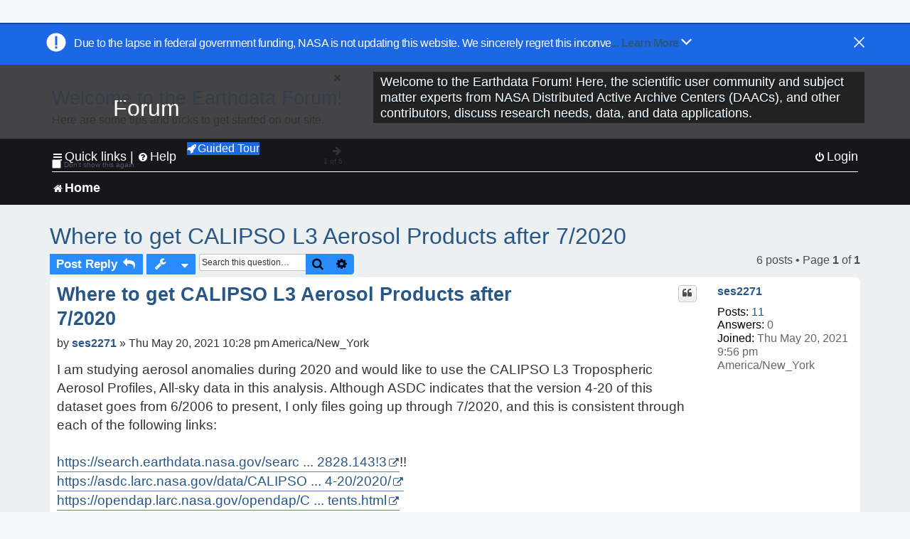

--- FILE ---
content_type: text/html; charset=UTF-8
request_url: https://forum.earthdata.nasa.gov/viewtopic.php?t=2327&sid=c69146b25e7375c87a7372d6ff87be43
body_size: 42880
content:
<!DOCTYPE html>
<html dir="ltr" lang="en-us">
<head>
<meta charset="utf-8" />
<meta http-equiv="X-UA-Compatible" content="IE=edge">
<meta name="viewport" content="width=device-width, initial-scale=1" />
<meta name="google-site-verification" content="xcNHvgwg5nBw1wZ2mw8I2wAQsiZHYdu6Z-XLEcnnZrM" />
<meta name="keywords" content="ASDC, Atmosphere, CALIPSO">
<title>Where to get CALIPSO L3 Aerosol Products after 7/2020 - Earthdata Forum</title>

<!-- Uploading Earthdata UI Library -->
<!-- https://cdn.earthdata.nasa.gov/eui/latest/docs/index.html -->
<!-- Most recent compiled and tested CSS -->
<link href="https://cdn.earthdata.nasa.gov/eui/1.1.7/stylesheets/application.css" rel="stylesheet" />

<!-- Reference JQuery before eui.js-->
<script src="https://ajax.googleapis.com/ajax/libs/jquery/3.5.1/jquery.min.js"></script>
<!-- Latest compiled JavaScript-->
<script src="https://cdn.earthdata.nasa.gov/eui/1.1.7/js/eui.js"></script>

	<link rel="alternate" type="application/atom+xml" title="Feed - Earthdata Forum" href="/app.php/feed?sid=7ada1fe543edf404e8dcae839f68863d">			<link rel="alternate" type="application/atom+xml" title="Feed - New Questions" href="/app.php/feed/topics?sid=7ada1fe543edf404e8dcae839f68863d">		<link rel="alternate" type="application/atom+xml" title="Feed - Forum - Home" href="/app.php/feed/forum/7?sid=7ada1fe543edf404e8dcae839f68863d">	<link rel="alternate" type="application/atom+xml" title="Feed - Question - Where to get CALIPSO L3 Aerosol Products after 7/2020" href="/app.php/feed/topic/2327?sid=7ada1fe543edf404e8dcae839f68863d">	
	<link rel="canonical" href="https://forum.earthdata.nasa.gov/viewtopic.php?t=2327">

<!--
	phpBB style name: asdc
	Based on style:   prosilver (this is the default phpBB3 style)
-->

<!-- CSS files from prosilver  -->
<link href="/styles/prosilver/theme/stylesheet.css?assets_version=118" rel="stylesheet">
<link href="/styles/prosilver/theme/en_us/stylesheet.css" rel="stylesheet">


<link href="/assets/css/font-awesome.min.css?assets_version=118" rel="stylesheet">
<link href="/styles/asdc/theme/stylesheet.css?assets_version=118" rel="stylesheet">
<link href="/styles/asdc/theme/en_us/stylesheet.css?assets_version=118" rel="stylesheet">




<!--[if lte IE 9]>
	<link href="/styles/prosilver/theme/tweaks.css?assets_version=118" rel="stylesheet">
<![endif]-->

<!-- Google Tag Manager -->
<script>(function(w,d,s,l,i){w[l]=w[l]||[];w[l].push({'gtm.start':
new Date().getTime(),event:'gtm.js'});var f=d.getElementsByTagName(s)[0],
j=d.createElement(s),dl=l!='dataLayer'?'&l='+l:'';j.async=true;j.src=
'https://www.googletagmanager.com/gtm.js?id='+i+dl;f.parentNode.insertBefore(j,f);
})(window,document,'script','dataLayer','GTM-WNP7MLF');</script>
<!-- End Google Tag Manager -->


	
<link href="./ext/kinerity/bestanswer/styles/prosilver/theme/bestanswer.css?assets_version=118" rel="stylesheet" media="screen" />
<link href="./ext/paul999/mention/styles/all/theme/mention.css?assets_version=118" rel="stylesheet" media="screen" />
<link href="./ext/phpbb/pages/styles/prosilver/theme/pages_common.css?assets_version=118" rel="stylesheet" media="screen" />
<link href="./ext/robertheim/topictags/styles/prosilver/theme/rh_topictags.css?assets_version=118" rel="stylesheet" media="screen" />
<link href="./ext/sniper/tables/styles/prosilver/theme/tables.css?assets_version=118" rel="stylesheet" media="screen" />



<!-- CSS files from asdc  -->
<link href="/styles/asdc/theme/prosilver_overwrite.css" rel="stylesheet">
<link href="/styles/asdc/theme/custom.css" rel="stylesheet">
<link href="/styles/asdc/theme/toggle-switch.css" rel="stylesheet" />

<!-- Crazy Egg Heat Map Metrics Monitoring script -->
<script type="text/javascript" src="//script.crazyegg.com/pages/scripts/0013/2090.js" async="async"></script>
<script async type="text/javascript" src="https://dap.digitalgov.gov/Universal-Federated-Analytics-Min.js?agency=NASA&subagency=LARC" id="_fed_an_ua_tag"></script>
</head>
<body id="phpbb" class="nojs notouch section-viewtopic ltr ">
	<div id="earthdata-tophat2" style="height: 32px;"></div>

<!-- Google Tag Manager (noscript) -->
<noscript><iframe src="https://www.googletagmanager.com/ns.html?id=GTM-WNP7MLF"
height="0" width="0" style="display:none;visibility:hidden"></iframe></noscript>
<!-- End Google Tag Manager (noscript) -->

<!-- Add the Status banner -->
<div id="earthdata-notification-banner"></div>
<!-- End Status banner -->

<div id="wrap" class="wrap">
	<a id="top" class="top-anchor" accesskey="t"></a>
	<div id="page-header">
		<div class="headerbar" role="banner">
					<div class="inner">
				<div id="site-description" class="site-description">
					<a id="logo" class="logo" href="/viewforum.php?f=7&amp;sid=7ada1fe543edf404e8dcae839f68863d" title="Home">
						<span class="site_logo">
							<!-- Insert Earthdata Forum text inside logo -->
							<h1>Forum</h1>
						</span>
						<span class="a-tag-alt-text">Home Logo</span>
					</a>
					<p>Welcome to the Earthdata Forum! Here, the scientific user community and subject matter experts from NASA Distributed Active Archive Centers (DAACs), and other contributors, discuss research needs, data, and data applications.</p>
					<p class="skiplink"><a href="#start_here">Skip to content</a></p>
				</div>
			</div>
					</div>
				<div class="navbar" role="navigation">
	<div class="inner">

	<ul id="nav-main" class="nav-main linklist" role="menubar">

		<li id="quick-links" class="quick-links dropdown-container responsive-menu" data-skip-responsive="true">
			<a href="#" class="dropdown-trigger">
				<i class="icon fa-bars fa-fw" aria-hidden="true"></i><span>Quick links</span>
			</a> <span class="verticalSeparator"> |</span>
			<div class="dropdown">
				<div class="pointer"><div class="pointer-inner"></div></div>
				<ul class="dropdown-contents" role="menu">
					
											<li class="separator"></li>
																									<li>
								<a href="./viewforum.php?f=7&noReplies=noResponse&amp;sid=7ada1fe543edf404e8dcae839f68863d" role="menuitem">
									<i class="icon fa-file-o fa-fw icon-gray" aria-hidden="true"></i><span>Unanswered questions</span>
								</a>
							</li>
							<li>
								<a href="./search.php?search_id=active_topics&amp;sid=7ada1fe543edf404e8dcae839f68863d" role="menuitem">
									<i class="icon fa-file-o fa-fw icon-blue" aria-hidden="true"></i><span>Active questions</span>
								</a>
							</li>
							
					
										<li class="separator"></li>

									</ul>
			</div>
		</li>

		
<li id="user-guides" class="quick-links dropdown-container responsive-menu" data-skip-responsive="true">
  <a href="#" class="dropdown-trigger">
    <i class="icon fa-question-circle fa-fw" aria-hidden="true"></i><span>Help</span>
  </a>
  <div class="dropdown">
    <div class="pointer">
      <div class="pointer-inner"></div>
    </div>
    <ul class="dropdown-contents" role="menu">
      <li data-last-responsive="true">
        <a href="/app.php/tag/Data+Recipes/AND?&amp;sid=7ada1fe543edf404e8dcae839f68863d" title="Data recipes" role="menuitem">
            <i class="icon fa-book fa-fw" aria-hidden="true"></i><span>Data Recipes</span>
        </a>
      </li>
      <li data-last-responsive="true">
        <a href="/app.php/tag/FAQ/AND?&amp;sid=7ada1fe543edf404e8dcae839f68863d" rel="help" title="Frequently Asked Questions" role="menuitem">
          <i class="icon fa-question-circle fa-fw" aria-hidden="true"></i><span>FAQ</span>
          <span class="screen-reader-only">(PDF will open in new tab)</span>
        </a>
      </li>
      <li data-last-responsive="true">
        <a href="https://forum.earthdata.nasa.gov/viewtopic.php?f=7&amp;t=129&amp;sid=7ada1fe543edf404e8dcae839f68863d" title="Filter Definitions" role="menuitem">
            <i class="icon fa-book fa-fw" aria-hidden="true"></i><span>What do these filter items mean?</span>
        </a>
      </li>
      <li data-last-responsive="true">
        <a href="./viewforum.php?t=6207&amp;sid=7ada1fe543edf404e8dcae839f68863d" role="menuitem">
          <i class="icon fa-file-o fa-fw icon-gray" aria-hidden="true"></i><span>How to Cite</span>
        </a>
      </li>
      <li data-last-responsive="true">
        <a href="ucp.php?mode=terms&amp;sid=7ada1fe543edf404e8dcae839f68863d" title="Usage Terms and Copyright" role="menuitem" rel="nofollow noopener" target="_blank">
          <i class="icon fa-book fa-fw" aria-hidden="true"></i><span>Usage Terms and Copyright</span>
        </a>
      </li>
      <li data-last-responsive="true">
        <a href="/ext/asdc/asdc/files/userguide.pdf?sid=7ada1fe543edf404e8dcae839f68863d" title="General User Guide" role="menuitem" rel="nofollow noopener" target="_blank">
          <i class="icon fa-file-pdf-o" aria-hidden="true"></i><span>General User Guide</span>
          <span class="screen-reader-only">(PDF will open in new tab)</span>
        </a>
      
                  </li>
      
    </ul>
  </div>
</li>		<button class="eui-btn guided-tour-button" id="guided-tour-modal-button" name="guided_tour_modal" href="#guided_tour_modal"><i class="icon fa-rocket" aria-hidden="true"></i>Guided Tour</button>
			<div id="guided_tour_modal" class="eui-modal-content tour-modals">
				<span style="float: right;" ><i class="icon fa-close" id="guided-tour-close" aria-hidden="true"></i></span>
				<h2 class="first confirm_redirect_link-text" style="font-size: 1.7rem; text-transform: none;">Welcome to the Earthdata Forum!</h2>
				<p id="tour_modal_content" style="font-size: 1rem; word-wrap: normal;">
				Here are some tips and tricks to get you started:
				</p>
				<img src=" " id="tour_modal_image"></img>
				<div>
					<div id="tour_buttons">
						<button id="guided-tour-modal-button-previous" name="guided_tour_modal2" href="#guided_tour_modal2"><i class="icon fa-arrow-left" aria-hidden="true"></i></button>
						<button id="guided-tour-modal-button-next" name="guided_tour_modal2" href="#guided_tour_modal2"><i class="icon fa-arrow-right" aria-hidden="true"></i></button>
					</div><br>
					
					<div id="tour-pagination">
					</div>
					
					<div id="do-not-show-div">
						<input type="checkbox" id="do-not-show" name="do-not-show" value="1">
						<label id="do-not-show-label" for="do-not-show"> Don't show this again</label><br>
					</div>
				</div>
			</div>
		
		<!-- <li data-last-responsive="true">
			<a rel="help" title="Frequently Asked Questions" role="menuitem">
				<i class="icon fa-book fa-fw" aria-hidden="true"></i><span>Data Recipes</span>
			</a>
		</li> -->


				
			<li class="rightside"  data-skip-responsive="true">
			<a href="./ucp.php?mode=login&amp;redirect=viewtopic.php%3Ft%3D2327&amp;sid=7ada1fe543edf404e8dcae839f68863d" title="Login" accesskey="x" role="menuitem">
				<i class="icon fa-power-off fa-fw" aria-hidden="true"></i><span>Login</span>
			</a>
		</li>
						</ul>

	<ul id="nav-breadcrumbs" class="nav-breadcrumbs linklist navlinks" role="menubar">
				
		
		<li class="breadcrumbs" itemscope itemtype="https://schema.org/BreadcrumbList">

			
							<span class="crumb" itemtype="https://schema.org/ListItem" itemprop="itemListElement" itemscope><a itemprop="item" href="/viewforum.php?f=7&amp;sid=7ada1fe543edf404e8dcae839f68863d" accesskey="h" data-navbar-reference="index"><i class="icon fa-home fa-fw"></i><span itemprop="name">Home</span></a><meta itemprop="position" content="1" /></span>
		
																	

					</li>

		
					<li class="rightside responsive-search">
				<a href="./search.php?sid=7ada1fe543edf404e8dcae839f68863d" title="View the advanced search options" role="menuitem">
					<i class="icon fa-search fa-fw" aria-hidden="true"></i><span class="sr-only">Search</span>
				</a>
			</li>
			</ul>

	</div>
</div>
	</div>

	
	<a id="start_here" class="anchor"></a>
	<div id="page-body" class="page-body" role="main">
		
		<script>document.cookie = 'postingSelectedTags=; SameSite=Strict; expires=Thu, 01 Jan 1970 00:00:01 GMT;';</script>
<h2 class="topic-title"><a href="./viewtopic.php?t=2327&amp;sid=7ada1fe543edf404e8dcae839f68863d">Where to get CALIPSO L3 Aerosol Products after 7/2020</a></h2>
<!-- NOTE: remove the style="display: none" when you want to have the forum description on the topic body -->
<div style="display: none !important;">Use this Forum to find information on, or ask a question about, NASA Earth Science data.<br /></div>
<input type="hidden" id="favorite_user_id" name="favorite_user_id" value="1">


<div class="action-bar bar-top">
	
			<a href="./posting.php?mode=reply&amp;t=2327&amp;sid=7ada1fe543edf404e8dcae839f68863d" class="button" title="Post a reply">
							<span>Post Reply</span> <i class="icon fa-reply fa-fw" aria-hidden="true"></i>
					</a>
	
			<div class="dropdown-container dropdown-button-control topic-tools">
		<span title="Question tools" class="button button-secondary dropdown-trigger dropdown-select">
			<i class="icon fa-wrench fa-fw" aria-hidden="true"></i>
			<span class="caret"><i class="icon fa-sort-down fa-fw" aria-hidden="true"></i></span>
		</span>
		<div class="dropdown">
			<div class="pointer"><div class="pointer-inner"></div></div>
			<ul class="dropdown-contents">
																												<li>
					<a href="./viewtopic.php?t=2327&amp;sid=7ada1fe543edf404e8dcae839f68863d&amp;view=print" title="Print view" accesskey="p">
						<i class="icon fa-print fa-fw" aria-hidden="true"></i><span>Print view</span>
					</a>
				</li>
											</ul>
		</div>
	</div>
	
			<div class="search-box" role="search">
			<form method="get" id="topic-search" action="./search.php?sid=7ada1fe543edf404e8dcae839f68863d">
			<fieldset>
			<legend style="display:none;">Search</legend>
				<input class="inputbox search tiny"  type="search" name="keywords" id="search_keywords" size="20" placeholder="Search this question…" title="Search"/>
				<button class="button button-search" type="submit" title="Search">
					<i class="icon fa-search fa-fw" aria-hidden="true"></i><span class="sr-only">Search</span>
				</button>
				<a href="./search.php?sid=7ada1fe543edf404e8dcae839f68863d" class="button button-search-end" title="Advanced search">
					<i class="icon fa-cog fa-fw" aria-hidden="true"></i><span class="sr-only">Advanced search</span>
				</a>
				<input type="hidden" name="t" value="2327" />
<input type="hidden" name="sf" value="msgonly" />
<input type="hidden" name="sid" value="7ada1fe543edf404e8dcae839f68863d" />

			</fieldset>
			</form>
		</div>
	
	
			<div class="pagination">
			6 posts
							&bull; Page <strong>1</strong> of <strong>1</strong>
					</div>
		</div>




			<div id="p8237" class="post has-profile bg2">
		<div  class="inner ">

		<dl class="postprofile" id="profile8237">
			<dt class="no-profile-rank no-avatar">
				<div class="avatar-container">
																			</div>
								<a href="./memberlist.php?mode=viewprofile&amp;u=3307&amp;sid=7ada1fe543edf404e8dcae839f68863d" class="username">ses2271</a>							</dt>

									
		<dd class="profile-posts"><strong>Posts:</strong> <a href="./search.php?author_id=3307&amp;sr=posts&amp;sid=7ada1fe543edf404e8dcae839f68863d">11</a></dd>		<dd class="profile-joined"><strong>Joined:</strong> Thu May 20, 2021 9:56 pm America/New_York</dd>		
		
		
<dd id="list_inner_hidden_container_8237" jxdom-closest="dl.postprofile" jxdom-find="dd.profile-joined" jxdom-action="before" >
<div class="profile-answers"><strong>Answers:</strong> 0</div>
</dd>
				    <dd class="profile-posts" data-user-give-id="3307"></dd>
    <dd class="profile-posts" data-user-receive-id="3307"></dd>

						
		</dl>

		<div class="postbody">
						<div id="post_content8237">

						<h3 class="first"><a href="#p8237">Where to get CALIPSO L3 Aerosol Products after 7/2020</a></h3>
			
																<ul class="post-buttons">
																																									<li>
							<a href="./posting.php?mode=quote&amp;p=8237&amp;sid=7ada1fe543edf404e8dcae839f68863d" title="Reply with quote" class="button button-icon-only">
								<i class="icon fa-quote-left fa-fw" aria-hidden="true"></i><span class="sr-only">Quote</span>
							</a>
						</li>
															</ul>
							<ul style="float:right; list-style: none; padding-right: 3px">
	</ul>

						<p class="author">
								<span class="responsive-hide">by <strong><a href="./memberlist.php?mode=viewprofile&amp;u=3307&amp;sid=7ada1fe543edf404e8dcae839f68863d" class="username">ses2271</a></strong> &raquo; </span>Thu May 20, 2021 10:28 pm America/New_York
			</p>
			
			
			
			<div class="content">I am studying aerosol anomalies during 2020 and would like to use the CALIPSO L3 Tropospheric Aerosol Profiles, All-sky data in this analysis. Although ASDC indicates that the version 4-20 of this dataset goes from 6/2006 to present, I only files going up through 7/2020, and this is consistent through each of the following links: <br>
<br>
<a href="https://search.earthdata.nasa.gov/search/granules?p=C1633034978-LARC_ASDC&amp;tl=1621562828.143!3" class="postlink">https://search.earthdata.nasa.gov/searc ... 2828.143!3</a>!!<br>
<a href="https://asdc.larc.nasa.gov/data/CALIPSO/LID_L3_Tropospheric_APro_AllSky-Standard-V4-20/2020/" class="postlink">https://asdc.larc.nasa.gov/data/CALIPSO ... 4-20/2020/</a><br>
<a href="https://opendap.larc.nasa.gov/opendap/CALIPSO/LID_L3_Tropospheric_APro_AllSky-Standard-V4-20/2020/contents.html" class="postlink">https://opendap.larc.nasa.gov/opendap/C ... tents.html</a><br>
<br>
I do also see that a new version (V4-21) has been released, with ASDC saying that this version covers the period from 7/2020 to present. However, the "data distribution" section of the page for this dataset (where there are usually links to access the data) is empty. <br>
<a href="https://asdc.larc.nasa.gov/project/CALIPSO/CAL_LID_L3_Tropospheric_APro_AllSky-Standard-V4-21_V4-21" class="postlink">https://asdc.larc.nasa.gov/project/CALI ... 4-21_V4-21</a><br>
<br>
Do you know where I can access this L3 Tropospheric Aerosol Profiles, All-sky for the period from 8/2020-12/2020? Or, if has not yet been released, do you know when it will be available?</div>

			
			
									
						<div id='list_thanks8237'>
</div>
<div id='div_post_reput8237'>
</div>
			
			<hr/>
<strong>Filters:</strong>
	<div class="rh_tag"><a href="/app.php/tag/ASDC?sid=7ada1fe543edf404e8dcae839f68863d">ASDC</a></div>
	<div class="rh_tag"><a href="/app.php/tag/Atmosphere?sid=7ada1fe543edf404e8dcae839f68863d">Atmosphere</a></div>
	<div class="rh_tag"><a href="/app.php/tag/CALIPSO?sid=7ada1fe543edf404e8dcae839f68863d">CALIPSO</a></div>
			</div>

		</div>

				<div class="back2top">
						<a href="#top" class="top" title="Top">
				<i class="icon fa-chevron-circle-up fa-fw icon-gray" aria-hidden="true"></i>
				<span class="sr-only">Top</span>
			</a>
					</div>
		
		</div>
	</div>

	<hr class="divider" />
				<div id="p8241" class="post has-profile bg1">
		<div  class="inner ">

		<dl class="postprofile" id="profile8241">
			<dt class="has-profile-rank no-avatar">
				<div class="avatar-container">
																			</div>
								<a href="./memberlist.php?mode=viewprofile&amp;u=3093&amp;sid=7ada1fe543edf404e8dcae839f68863d" style="color: #000000;" class="username-coloured-post">ASDC - cheyenne.e.land</a>							</dt>

						<dd class="profile-rank">Subject Matter Expert<br /><img src="./images/ranks/asdc_ranks/SMEsmallLng.png" alt="Subject Matter Expert" title="Subject Matter Expert" /></dd>			
		<dd class="profile-posts"><strong>Posts:</strong> <a href="./search.php?author_id=3093&amp;sr=posts&amp;sid=7ada1fe543edf404e8dcae839f68863d">168</a></dd>		<dd class="profile-joined"><strong>Joined:</strong> Mon Mar 22, 2021 3:55 pm America/New_York</dd>		
		
		
<dd id="list_inner_hidden_container_8241" jxdom-closest="dl.postprofile" jxdom-find="dd.profile-joined" jxdom-action="before" >
<div class="profile-answers"><strong>Answers:</strong> 1</div>
</dd>
				    <dd class="profile-posts" data-user-give-id="3093"><strong>Has&nbsp;endorsed:</strong> <a href="/app.php/thankslist/givens/3093/true?tslash=&amp;sid=7ada1fe543edf404e8dcae839f68863d">1 time</a></dd>
    <dd class="profile-posts" data-user-receive-id="3093"><strong>Endorsed:</strong> <a href="/app.php/thankslist/givens/3093/false?tslash=&amp;sid=7ada1fe543edf404e8dcae839f68863d">10 times</a></dd>

						
		</dl>

		<div class="postbody">
						<div id="post_content8241">

						<h3 ><a href="#p8241">Re: Where to get CALIPSO L3 Aerosol Products after 7/2020</a></h3>
			
																<ul class="post-buttons">
																																									<li>
							<a href="./posting.php?mode=quote&amp;p=8241&amp;sid=7ada1fe543edf404e8dcae839f68863d" title="Reply with quote" class="button button-icon-only">
								<i class="icon fa-quote-left fa-fw" aria-hidden="true"></i><span class="sr-only">Quote</span>
							</a>
						</li>
															</ul>
							<ul style="float:right; list-style: none; padding-right: 3px">
	</ul>

						<p class="author">
								<span class="responsive-hide">by <strong><a href="./memberlist.php?mode=viewprofile&amp;u=3093&amp;sid=7ada1fe543edf404e8dcae839f68863d" style="color: #000000;" class="username-coloured-post">ASDC - cheyenne.e.land</a></strong> &raquo; </span>Fri May 21, 2021 12:36 pm America/New_York
			</p>
			
			
			
			<div class="content">Hello, <br>
<br>
Thank you for your interest in CALIPSO data. <br>
<br>
This collection is currently in the Product Lifecycle Process where we are waiting for confirmation of its DOI. We apologize for the inconvenience and will let you know as soon as possible when V4-21 is available. <br>
<br>
Warm Regards, <br>
Cheyenne</div>

			
			
									
						<div id='list_thanks8241'>
</div>
<div id='div_post_reput8241'>
</div>
			
						</div>

		</div>

				<div class="back2top">
						<a href="#top" class="top" title="Top">
				<i class="icon fa-chevron-circle-up fa-fw icon-gray" aria-hidden="true"></i>
				<span class="sr-only">Top</span>
			</a>
					</div>
		
		</div>
	</div>

	<hr class="divider" />
				<div id="p8242" class="post has-profile bg2">
		<div  class="inner ">

		<dl class="postprofile" id="profile8242">
			<dt class="no-profile-rank no-avatar">
				<div class="avatar-container">
																			</div>
								<a href="./memberlist.php?mode=viewprofile&amp;u=3307&amp;sid=7ada1fe543edf404e8dcae839f68863d" class="username">ses2271</a>							</dt>

									
		<dd class="profile-posts"><strong>Posts:</strong> <a href="./search.php?author_id=3307&amp;sr=posts&amp;sid=7ada1fe543edf404e8dcae839f68863d">11</a></dd>		<dd class="profile-joined"><strong>Joined:</strong> Thu May 20, 2021 9:56 pm America/New_York</dd>		
		
		
<dd id="list_inner_hidden_container_8242" jxdom-closest="dl.postprofile" jxdom-find="dd.profile-joined" jxdom-action="before" >
<div class="profile-answers"><strong>Answers:</strong> 0</div>
</dd>
				    <dd class="profile-posts" data-user-give-id="3307"></dd>
    <dd class="profile-posts" data-user-receive-id="3307"></dd>

						
		</dl>

		<div class="postbody">
						<div id="post_content8242">

						<h3 ><a href="#p8242">Re: Where to get CALIPSO L3 Aerosol Products after 7/2020</a></h3>
			
																<ul class="post-buttons">
																																									<li>
							<a href="./posting.php?mode=quote&amp;p=8242&amp;sid=7ada1fe543edf404e8dcae839f68863d" title="Reply with quote" class="button button-icon-only">
								<i class="icon fa-quote-left fa-fw" aria-hidden="true"></i><span class="sr-only">Quote</span>
							</a>
						</li>
															</ul>
							<ul style="float:right; list-style: none; padding-right: 3px">
	</ul>

						<p class="author">
								<span class="responsive-hide">by <strong><a href="./memberlist.php?mode=viewprofile&amp;u=3307&amp;sid=7ada1fe543edf404e8dcae839f68863d" class="username">ses2271</a></strong> &raquo; </span>Fri May 21, 2021 1:27 pm America/New_York
			</p>
			
			
			
			<div class="content">Hi Cheyenne,<br>
<br>
Thanks so much for the quick response! Since V4-21 is not yet available, any chance you know whether I can access V4-20 for the last half of 2020?<br>
<br>
Many thanks,<br>
Sarah</div>

			
			
									
						<div id='list_thanks8242'>
</div>
<div id='div_post_reput8242'>
</div>
			
						</div>

		</div>

				<div class="back2top">
						<a href="#top" class="top" title="Top">
				<i class="icon fa-chevron-circle-up fa-fw icon-gray" aria-hidden="true"></i>
				<span class="sr-only">Top</span>
			</a>
					</div>
		
		</div>
	</div>

	<hr class="divider" />
				<div id="p8244" class="post has-profile bg1">
		<div  class="inner ">

		<dl class="postprofile" id="profile8244">
			<dt class="has-profile-rank no-avatar">
				<div class="avatar-container">
																			</div>
								<a href="./memberlist.php?mode=viewprofile&amp;u=3093&amp;sid=7ada1fe543edf404e8dcae839f68863d" style="color: #000000;" class="username-coloured-post">ASDC - cheyenne.e.land</a>							</dt>

						<dd class="profile-rank">Subject Matter Expert<br /><img src="./images/ranks/asdc_ranks/SMEsmallLng.png" alt="Subject Matter Expert" title="Subject Matter Expert" /></dd>			
		<dd class="profile-posts"><strong>Posts:</strong> <a href="./search.php?author_id=3093&amp;sr=posts&amp;sid=7ada1fe543edf404e8dcae839f68863d">168</a></dd>		<dd class="profile-joined"><strong>Joined:</strong> Mon Mar 22, 2021 3:55 pm America/New_York</dd>		
		
		
<dd id="list_inner_hidden_container_8244" jxdom-closest="dl.postprofile" jxdom-find="dd.profile-joined" jxdom-action="before" >
<div class="profile-answers"><strong>Answers:</strong> 1</div>
</dd>
				    <dd class="profile-posts" data-user-give-id="3093"><strong>Has&nbsp;endorsed:</strong> <a href="/app.php/thankslist/givens/3093/true?tslash=&amp;sid=7ada1fe543edf404e8dcae839f68863d">1 time</a></dd>
    <dd class="profile-posts" data-user-receive-id="3093"><strong>Endorsed:</strong> <a href="/app.php/thankslist/givens/3093/false?tslash=&amp;sid=7ada1fe543edf404e8dcae839f68863d">10 times</a></dd>

						
		</dl>

		<div class="postbody">
						<div id="post_content8244">

						<h3 ><a href="#p8244">Re: Where to get CALIPSO L3 Aerosol Products after 7/2020</a></h3>
			
																<ul class="post-buttons">
																																									<li>
							<a href="./posting.php?mode=quote&amp;p=8244&amp;sid=7ada1fe543edf404e8dcae839f68863d" title="Reply with quote" class="button button-icon-only">
								<i class="icon fa-quote-left fa-fw" aria-hidden="true"></i><span class="sr-only">Quote</span>
							</a>
						</li>
															</ul>
							<ul style="float:right; list-style: none; padding-right: 3px">
	</ul>

						<p class="author">
								<span class="responsive-hide">by <strong><a href="./memberlist.php?mode=viewprofile&amp;u=3093&amp;sid=7ada1fe543edf404e8dcae839f68863d" style="color: #000000;" class="username-coloured-post">ASDC - cheyenne.e.land</a></strong> &raquo; </span>Fri May 21, 2021 2:45 pm America/New_York
			</p>
			
			
			
			<div class="content">Hi Sarah,<br>
<br>
Unfortunately there is no V4-20 for the last half of 2020 which will be available for V4-21. Again we apologize for the inconvenience and if you have anymore questions please let us know so we may further assist you. <br>
<br>
Warm Regards,<br>
Cheyenne</div>

			
			
									
						<div id='list_thanks8244'>
</div>
<div id='div_post_reput8244'>
</div>
			
						</div>

		</div>

				<div class="back2top">
						<a href="#top" class="top" title="Top">
				<i class="icon fa-chevron-circle-up fa-fw icon-gray" aria-hidden="true"></i>
				<span class="sr-only">Top</span>
			</a>
					</div>
		
		</div>
	</div>

	<hr class="divider" />
				<div id="p8352" class="post has-profile bg2">
		<div  class="inner ">

		<dl class="postprofile" id="profile8352">
			<dt class="has-profile-rank no-avatar">
				<div class="avatar-container">
																			</div>
								<a href="./memberlist.php?mode=viewprofile&amp;u=3093&amp;sid=7ada1fe543edf404e8dcae839f68863d" style="color: #000000;" class="username-coloured-post">ASDC - cheyenne.e.land</a>							</dt>

						<dd class="profile-rank">Subject Matter Expert<br /><img src="./images/ranks/asdc_ranks/SMEsmallLng.png" alt="Subject Matter Expert" title="Subject Matter Expert" /></dd>			
		<dd class="profile-posts"><strong>Posts:</strong> <a href="./search.php?author_id=3093&amp;sr=posts&amp;sid=7ada1fe543edf404e8dcae839f68863d">168</a></dd>		<dd class="profile-joined"><strong>Joined:</strong> Mon Mar 22, 2021 3:55 pm America/New_York</dd>		
		
		
<dd id="list_inner_hidden_container_8352" jxdom-closest="dl.postprofile" jxdom-find="dd.profile-joined" jxdom-action="before" >
<div class="profile-answers"><strong>Answers:</strong> 1</div>
</dd>
				    <dd class="profile-posts" data-user-give-id="3093"><strong>Has&nbsp;endorsed:</strong> <a href="/app.php/thankslist/givens/3093/true?tslash=&amp;sid=7ada1fe543edf404e8dcae839f68863d">1 time</a></dd>
    <dd class="profile-posts" data-user-receive-id="3093"><strong>Endorsed:</strong> <a href="/app.php/thankslist/givens/3093/false?tslash=&amp;sid=7ada1fe543edf404e8dcae839f68863d">10 times</a></dd>

						
		</dl>

		<div class="postbody">
						<div id="post_content8352">

						<h3 ><a href="#p8352">Re: Where to get CALIPSO L3 Aerosol Products after 7/2020</a></h3>
			
																<ul class="post-buttons">
																																									<li>
							<a href="./posting.php?mode=quote&amp;p=8352&amp;sid=7ada1fe543edf404e8dcae839f68863d" title="Reply with quote" class="button button-icon-only">
								<i class="icon fa-quote-left fa-fw" aria-hidden="true"></i><span class="sr-only">Quote</span>
							</a>
						</li>
															</ul>
							<ul style="float:right; list-style: none; padding-right: 3px">
	</ul>

						<p class="author">
								<span class="responsive-hide">by <strong><a href="./memberlist.php?mode=viewprofile&amp;u=3093&amp;sid=7ada1fe543edf404e8dcae839f68863d" style="color: #000000;" class="username-coloured-post">ASDC - cheyenne.e.land</a></strong> &raquo; </span>Fri Jun 04, 2021 1:06 pm America/New_York
			</p>
			
			
			
			<div class="content">Hello Sarah, <br>
<br>
The product is now available via OPeNDAP and Direct Data Download. Apologies for the long wait. <br>
<br>
<a href="https://asdc.larc.nasa.gov/project/CALIPSO/CAL_LID_L3_Tropospheric_APro_AllSky-Standard-V4-21_V4-21" class="postlink">https://asdc.larc.nasa.gov/project/CALI ... 4-21_V4-21</a><br>
<br>
Warm Regards,<br>
Cheyenne</div>

			
			
									
						<div id='list_thanks8352'>
</div>
<div id='div_post_reput8352'>
</div>
			
						</div>

		</div>

				<div class="back2top">
						<a href="#top" class="top" title="Top">
				<i class="icon fa-chevron-circle-up fa-fw icon-gray" aria-hidden="true"></i>
				<span class="sr-only">Top</span>
			</a>
					</div>
		
		</div>
	</div>

	<hr class="divider" />
				<div id="p8429" class="post has-profile bg1">
		<div  class="inner ">

		<dl class="postprofile" id="profile8429">
			<dt class="no-profile-rank no-avatar">
				<div class="avatar-container">
																			</div>
								<a href="./memberlist.php?mode=viewprofile&amp;u=3307&amp;sid=7ada1fe543edf404e8dcae839f68863d" class="username">ses2271</a>							</dt>

									
		<dd class="profile-posts"><strong>Posts:</strong> <a href="./search.php?author_id=3307&amp;sr=posts&amp;sid=7ada1fe543edf404e8dcae839f68863d">11</a></dd>		<dd class="profile-joined"><strong>Joined:</strong> Thu May 20, 2021 9:56 pm America/New_York</dd>		
		
		
<dd id="list_inner_hidden_container_8429" jxdom-closest="dl.postprofile" jxdom-find="dd.profile-joined" jxdom-action="before" >
<div class="profile-answers"><strong>Answers:</strong> 0</div>
</dd>
				    <dd class="profile-posts" data-user-give-id="3307"></dd>
    <dd class="profile-posts" data-user-receive-id="3307"></dd>

						
		</dl>

		<div class="postbody">
						<div id="post_content8429">

						<h3 ><a href="#p8429">Re: Where to get CALIPSO L3 Aerosol Products after 7/2020</a></h3>
			
																<ul class="post-buttons">
																																									<li>
							<a href="./posting.php?mode=quote&amp;p=8429&amp;sid=7ada1fe543edf404e8dcae839f68863d" title="Reply with quote" class="button button-icon-only">
								<i class="icon fa-quote-left fa-fw" aria-hidden="true"></i><span class="sr-only">Quote</span>
							</a>
						</li>
															</ul>
							<ul style="float:right; list-style: none; padding-right: 3px">
	</ul>

						<p class="author">
								<span class="responsive-hide">by <strong><a href="./memberlist.php?mode=viewprofile&amp;u=3307&amp;sid=7ada1fe543edf404e8dcae839f68863d" class="username">ses2271</a></strong> &raquo; </span>Mon Jun 14, 2021 12:36 am America/New_York
			</p>
			
			
			
			<div class="content">Hi Cheyenne, <br>
<br>
Thank you so much for letting me know! <br>
<br>
<br>
Best,<br>
Sarah</div>

			
			
									
						<div id='list_thanks8429'>
</div>
<div id='div_post_reput8429'>
</div>
			
						</div>

		</div>

				<div class="back2top">
						<a href="#top" class="top" title="Top">
				<i class="icon fa-chevron-circle-up fa-fw icon-gray" aria-hidden="true"></i>
				<span class="sr-only">Top</span>
			</a>
					</div>
		
		</div>
	</div>

	<hr class="divider" />
	

	<div class="action-bar bar-bottom">
	
			<a href="./posting.php?mode=reply&amp;t=2327&amp;sid=7ada1fe543edf404e8dcae839f68863d" class="button" title="Post a reply">
							<span>Post Reply</span> <i class="icon fa-reply fa-fw" aria-hidden="true"></i>
					</a>
		
		<div class="dropdown-container dropdown-button-control topic-tools">
		<span title="Question tools" class="button button-secondary dropdown-trigger dropdown-select">
			<i class="icon fa-wrench fa-fw" aria-hidden="true"></i>
			<span class="caret"><i class="icon fa-sort-down fa-fw" aria-hidden="true"></i></span>
		</span>
		<div class="dropdown">
			<div class="pointer"><div class="pointer-inner"></div></div>
			<ul class="dropdown-contents">
																												<li>
					<a href="./viewtopic.php?t=2327&amp;sid=7ada1fe543edf404e8dcae839f68863d&amp;view=print" title="Print view" accesskey="p">
						<i class="icon fa-print fa-fw" aria-hidden="true"></i><span>Print view</span>
					</a>
				</li>
											</ul>
		</div>
	</div>

			<form method="post" action="./viewtopic.php?t=2327&amp;sid=7ada1fe543edf404e8dcae839f68863d">
		<div class="dropdown-container dropdown-container-left dropdown-button-control sort-tools">
	<span title="Display and sorting options" class="button button-secondary dropdown-trigger dropdown-select">
		<i class="icon fa-sort-amount-asc fa-fw" aria-hidden="true"></i>
		<span class="caret"><i class="icon fa-sort-down fa-fw" aria-hidden="true"></i></span>
	</span>
	<div class="dropdown hidden">
		<div class="pointer"><div class="pointer-inner"></div></div>
		<div class="dropdown-contents">
			<fieldset class="display-options">
			<legend style="display:none;">SORT</legend>
							<label for="Display: <select name="st" id="st"><option value="0" selected="selected">All posts</option><option value="1">1 day</option><option value="7">7 days</option><option value="14">2 weeks</option><option value="30">1 month</option><option value="90">3 months</option><option value="180">6 months</option><option value="365">1 year</option></select>">Display: <select name="st" id="st"><option value="0" selected="selected">All posts</option><option value="1">1 day</option><option value="7">7 days</option><option value="14">2 weeks</option><option value="30">1 month</option><option value="90">3 months</option><option value="180">6 months</option><option value="365">1 year</option></select></label>
								<label for="Sort by: <select name="sk" id="sk"><option value="a">Author</option><option value="t" selected="selected">Post time</option><option value="s">Subject</option></select>">Sort by: <select name="sk" id="sk"><option value="a">Author</option><option value="t" selected="selected">Post time</option><option value="s">Subject</option></select></label>
				<label for="Direction: <select name="sd" id="sd"><option value="a" selected="selected">Ascending</option><option value="d">Descending</option></select>">Direction: <select name="sd" id="sd"><option value="a" selected="selected">Ascending</option><option value="d">Descending</option></select></label>
								<hr class="dashed" />
				<input type="submit" class="button2" name="sort" value="Go" />
						</fieldset>
		</div>
	</div>
</div>
		</form>
	
	
	
			<div class="pagination">
			6 posts
							&bull; Page <strong>1</strong> of <strong>1</strong>
					</div>
	</div>


<div class="action-bar actions-jump">
		<p class="jumpbox-return">
		<a href="./viewforum.php?f=7&amp;sid=7ada1fe543edf404e8dcae839f68863d" class="left-box arrow-left" accesskey="r">
			<i class="icon fa-angle-left fa-fw icon-black" aria-hidden="true"></i><span>Return to “Home”</span>
		</a>
	</p>
	
		<div class="jumpbox dropdown-container dropdown-container-right dropdown-up dropdown-left dropdown-button-control" id="jumpbox">
			<span title="Jump to" class="button button-secondary dropdown-trigger dropdown-select">
				<span>Jump to</span>
				<span class="caret"><i class="icon fa-sort-down fa-fw" aria-hidden="true"></i></span>
			</span>
		<div class="dropdown">
			<div class="pointer"><div class="pointer-inner"></div></div>
			<ul class="dropdown-contents">
																				<li><a href="./viewforum.php?f=7&amp;sid=7ada1fe543edf404e8dcae839f68863d" class="jumpbox-forum-link"> <span> Home</span></a></li>
											</ul>
		</div>
	</div>

	</div>


			</div>


<div id="page-footer" class="page-footer" role="contentinfo">
	<div class="navbar" role="navigation">
	<div class="inner">

	<ul id="nav-footer" class="nav-footer linklist" role="menubar">
		<li class="breadcrumbs">
									<span class="crumb"><a href="/viewforum.php?f=7&amp;sid=7ada1fe543edf404e8dcae839f68863d" data-navbar-reference="index"><i class="icon fa-home fa-fw" aria-hidden="true"></i><span>Home</span></a></span>					</li>
		
				<li class="rightside">All times are <span title="America/New York">UTC-05:00</span></li>
														<li class="rightside">
			<a href="/app.php/daac-resources?sid=7ada1fe543edf404e8dcae839f68863d" role="menuitem">
				<i class="icon fa-archive fa-fw" aria-hidden="true"></i><span>NASA Distributed Active Archive Centers (DAACs) and Forum Contributors</span>
			</a>
		</li>
								</ul>

	</div>
</div>

	<div class="copyright">
				<p class="footer-row">
			<span class="footer-copyright">Powered by <a href="https://www.phpbb.com/">phpBB</a>&reg; Forum Software &copy; phpBB Limited</span>
		</p>
						<p class="footer-row">
			<a class="footer-link" href="./ucp.php?mode=privacy&amp;sid=7ada1fe543edf404e8dcae839f68863d" title="Privacy Policy">
				<span class="footer-link-text">Privacy Policy</span>
			</a>
			|
			<a class="footer-link" href="./ucp.php?mode=terms&amp;sid=7ada1fe543edf404e8dcae839f68863d" title="Usage Terms and Copyright">
				<span class="footer-link-text">Usage Terms and Copyright</span>
			</a>
			|
			<a class="footer-link" href="https://www.nasa.gov/accessibility/" title="Accessibility">
				<span class="footer-link-text">Accessibility</span>
			</a>
			|
			<a class="footer-link" href="./ucp.php?mode=login&amp;launchpad=true&amp;sid=7ada1fe543edf404e8dcae839f68863d" title="Moderators">
				<span class="footer-link-text">Moderators</span>
			</a>
		</p>
					</div>

	<div id="darkenwrapper" class="darkenwrapper" data-ajax-error-title="AJAX error" data-ajax-error-text="Something went wrong when processing your request." data-ajax-error-text-abort="User aborted request." data-ajax-error-text-timeout="Your request timed out; please try again." data-ajax-error-text-parsererror="Something went wrong with the request and the server returned an invalid reply.">
		<div id="darken" class="darken">&nbsp;</div>
	</div>

	<div id="phpbb_alert" class="phpbb_alert" data-l-err="Error" data-l-timeout-processing-req="Request timed out.">
		<a href="#" class="alert_close">
			<i class="icon fa-times-circle fa-fw" aria-hidden="true"></i>
			<span class="a-tag-alt-text">Close Alert</span>
		</a>
		<span class="alert_title">&nbsp;</span><p class="alert_text"></p>
	</div>
	<div id="phpbb_confirm" class="phpbb_alert">
		<a href="#" class="alert_close">
			<i class="icon fa-times-circle fa-fw" aria-hidden="true"></i>
			<span class="a-tag-alt-text">Close Alert</span>
		</a>
		<div class="alert_text"></div>
	</div>
</div>

</div>

<div>
	<a id="bottom" class="anchor" accesskey="z"></a>
	<img class="sr-only" aria-hidden="true" src="&#x2F;app.php&#x2F;cron&#x2F;cron.task.text_reparser.poll_option&#x3F;sid&#x3D;7ada1fe543edf404e8dcae839f68863d" width="1" height="1" alt="">
</div>

<script src="/assets/javascript/jquery-3.6.0.min.js?assets_version=118"></script>
<script src="/assets/javascript/core.js?assets_version=118"></script>



<script src="./ext/kinerity/bestanswer/styles/all/template/jxtools.js?assets_version=118"></script>
<script src="./ext/kinerity/bestanswer/styles/all/template/jxtools.js?assets_version=118"></script>
<script src="./ext/kinerity/bestanswer/styles/all/template/jxtools.js?assets_version=118"></script>
<script src="./ext/kinerity/bestanswer/styles/all/template/jxtools.js?assets_version=118"></script>
<script src="./ext/kinerity/bestanswer/styles/all/template/jxtools.js?assets_version=118"></script>
<script src="./ext/kinerity/bestanswer/styles/all/template/jxtools.js?assets_version=118"></script>
<script src="./styles/prosilver/template/forum_fn.js?assets_version=118"></script>
<script src="./styles/prosilver/template/ajax.js?assets_version=118"></script>



<!-- CUSTOM CODE HERE -->

<!-- Earthdata Tophat2 -->
<script src="https://cdn.earthdata.nasa.gov/tophat2/tophat2.js"
        id="earthdata-tophat-script"
        data-show-fbm="true"
        data-fbm-subject-line="[FORUM] Application Help - Select Post a New Question for help with data or services"
        data-show-status="true"></script>
<!-- Earthdata Feedback Module -->
<script type="text/javascript" src="https://fbm.earthdata.nasa.gov/for/Earthdata%20Forum/feedback.js"></script>
<script type="text/javascript">feedback.init({showIcon: false});</script>
<!-- Earthdata Banner Widget -->
<script src="https://status.earthdata.nasa.gov/assets/banner_widget.js"></script>
<!-- Earthdata UI Lean Modal -->
<script src="/scripts/lean_modal.js"></script>

<!-- This will include all references to custom js files in the scripts folder -->
<script src="/scripts/helpers.js"></script>
<script src="/scripts/global_variables.js"></script>
<script src="/scripts/styles.js"></script>
<script src="/scripts/main.js" type="module"></script>
<!-- END OF CUSTOM CODE -->

</body>
</html>


--- FILE ---
content_type: text/html; charset=UTF-8
request_url: https://forum.earthdata.nasa.gov/_custom_logged_in_user.php?t=2327&sid=c69146b25e7375c87a7372d6ff87be43
body_size: 456
content:
{"username":"Anonymous","user_id":1,"group_name":"GUESTS"}